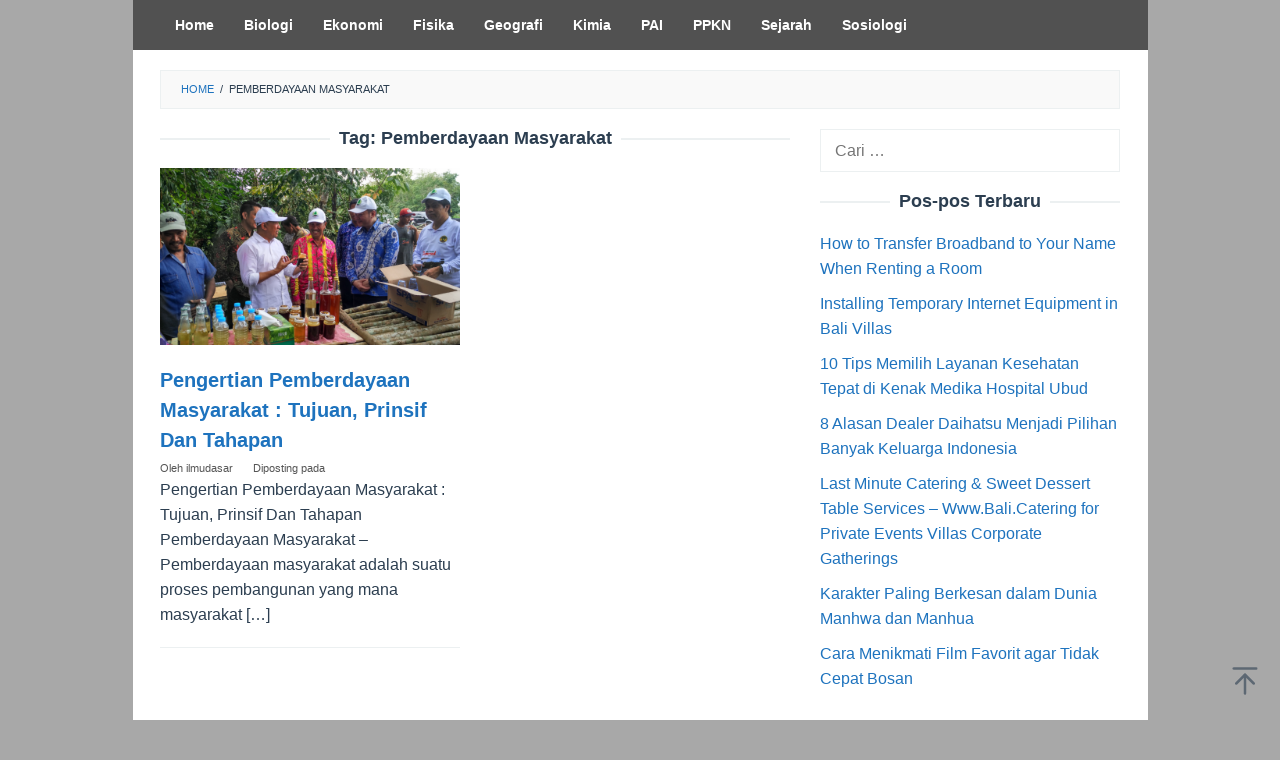

--- FILE ---
content_type: text/html; charset=UTF-8
request_url: https://ilmudasar.id/tag/pemberdayaan-masyarakat/
body_size: 6231
content:
<!DOCTYPE html>
<html lang="id">
<head itemscope="itemscope" itemtype="https://schema.org/WebSite">
<meta charset="UTF-8">
<meta name="viewport" content="width=device-width, initial-scale=1">
	<meta name="theme-color" content="#d8d8d8" />
	<link rel="profile" href="http://gmpg.org/xfn/11">

<title>Pemberdayaan Masyarakat &#8211; Ilmu Pengetahuan Dasar</title>
<meta name='robots' content='max-image-preview:large' />
	<style>img:is([sizes="auto" i], [sizes^="auto," i]) { contain-intrinsic-size: 3000px 1500px }</style>
	<link rel='dns-prefetch' href='//secure.gravatar.com' />
<link rel='dns-prefetch' href='//stats.wp.com' />
<link rel='dns-prefetch' href='//v0.wordpress.com' />
<link rel='preconnect' href='//c0.wp.com' />
<link rel='stylesheet' id='mediaelement-css' href='https://c0.wp.com/c/6.7.2/wp-includes/js/mediaelement/mediaelementplayer-legacy.min.css' type='text/css' media='all' />
<link rel='stylesheet' id='wp-mediaelement-css' href='https://c0.wp.com/c/6.7.2/wp-includes/js/mediaelement/wp-mediaelement.min.css' type='text/css' media='all' />
<style id='jetpack-sharing-buttons-style-inline-css' type='text/css'>
.jetpack-sharing-buttons__services-list{display:flex;flex-direction:row;flex-wrap:wrap;gap:0;list-style-type:none;margin:5px;padding:0}.jetpack-sharing-buttons__services-list.has-small-icon-size{font-size:12px}.jetpack-sharing-buttons__services-list.has-normal-icon-size{font-size:16px}.jetpack-sharing-buttons__services-list.has-large-icon-size{font-size:24px}.jetpack-sharing-buttons__services-list.has-huge-icon-size{font-size:36px}@media print{.jetpack-sharing-buttons__services-list{display:none!important}}.editor-styles-wrapper .wp-block-jetpack-sharing-buttons{gap:0;padding-inline-start:0}ul.jetpack-sharing-buttons__services-list.has-background{padding:1.25em 2.375em}
</style>
<link rel='stylesheet' id='idblog-core-css' href='https://ilmudasar.id/wp-content/plugins/idblog-core/css/idblog-core.css?ver=1.0.0' type='text/css' media='all' />
<style id='idblog-core-inline-css' type='text/css'>
.gmr-ab-authorname span.uname a{color:#000000 !important;}.gmr-ab-desc {color:#000000 !important;}.gmr-ab-web a{color:#1e73be !important;}
</style>
<link rel='stylesheet' id='superfast-style-css' href='https://ilmudasar.id/wp-content/themes/superfast/style.css?ver=2.1.6' type='text/css' media='all' />
<style id='superfast-style-inline-css' type='text/css'>
body{color:#2c3e50;font-family:"","Helvetica", Arial;font-weight:300;font-size:16px;}kbd,a.button:hover,button:hover,.button:hover,button.button:hover,input[type="button"]:hover,input[type="reset"]:hover,input[type="submit"]:hover,a.button:focus,button:focus,.button:focus,button.button:focus,input[type="button"]:focus,input[type="reset"]:focus,input[type="submit"]:focus,a.button:active,button:active,.button:active,button.button:active,input[type="button"]:active,input[type="reset"]:active,input[type="submit"]:active,.tagcloud a:hover,.tagcloud a:focus,.tagcloud a:active{background-color:#1e73be;}a,a:hover,a:focus,a:active{color:#1e73be;}ul.page-numbers li span.page-numbers,ul.page-numbers li a:hover,.page-links a .page-link-number:hover,a.button,button,.button,button.button,input[type="button"],input[type="reset"],input[type="submit"],.tagcloud a,.sticky .gmr-box-content,.gmr-theme div.sharedaddy h3.sd-title:before,.gmr-theme div.idblog-related-post h3.related-title:before,.idblog-social-share h3:before,.bypostauthor > .comment-body{border-color:#1e73be;}.site-header{background-image:url();background-size:auto;background-repeat:repeat;background-position:left top;background-attachment:fixed;background-color:#ffffff;}.site-title a{color:#1e73be;}.site-description{color:#999999;}.gmr-menuwrap{background-color:#515151;}#gmr-responsive-menu,.gmr-mainmenu #primary-menu > li > a,.gmr-mainmenu #primary-menu > li > button{color:#ffffff;}.gmr-mainmenu #primary-menu > li.menu-border > a span,.gmr-mainmenu #primary-menu > li.page_item_has_children > a:after,.gmr-mainmenu #primary-menu > li.menu-item-has-children > a:after,.gmr-mainmenu #primary-menu .sub-menu > li.page_item_has_children > a:after,.gmr-mainmenu #primary-menu .sub-menu > li.menu-item-has-children > a:after,.gmr-mainmenu #primary-menu .children > li.page_item_has_children > a:after,.gmr-mainmenu #primary-menu .children > li.menu-item-has-children > a:after{border-color:#ffffff;}#gmr-responsive-menu:hover,.gmr-mainmenu #primary-menu > li:hover > a,.gmr-mainmenu #primary-menu > li.current-menu-item > a,.gmr-mainmenu #primary-menu > li.current-menu-ancestor > a,.gmr-mainmenu #primary-menu > li.current_page_item > a,.gmr-mainmenu #primary-menu > li.current_page_ancestor > a,.gmr-mainmenu #primary-menu > li > button:hover{color:#1e73be;}.gmr-mainmenu #primary-menu > li.menu-border:hover > a span,.gmr-mainmenu #primary-menu > li.menu-border.current-menu-item > a span,.gmr-mainmenu #primary-menu > li.menu-border.current-menu-ancestor > a span,.gmr-mainmenu #primary-menu > li.menu-border.current_page_item > a span,.gmr-mainmenu #primary-menu > li.menu-border.current_page_ancestor > a span,.gmr-mainmenu #primary-menu > li.page_item_has_children:hover > a:after,.gmr-mainmenu #primary-menu > li.menu-item-has-children:hover > a:after{border-color:#1e73be;}.gmr-mainmenu #primary-menu > li:hover > a,.gmr-mainmenu #primary-menu > li.current-menu-item > a,.gmr-mainmenu #primary-menu > li.current-menu-ancestor > a,.gmr-mainmenu #primary-menu > li.current_page_item > a,.gmr-mainmenu #primary-menu > li.current_page_ancestor > a{background-color:#8c8c8c;}.gmr-secondmenuwrap{background-color:#f6f4f1;}#gmr-secondaryresponsive-menu,.gmr-secondmenu #primary-menu > li > a,.gmr-social-icon ul > li > a{color:#333333;}.gmr-secondmenu #primary-menu > li.menu-border > a span,.gmr-secondmenu #primary-menu > li.page_item_has_children > a:after,.gmr-secondmenu #primary-menu > li.menu-item-has-children > a:after,.gmr-secondmenu #primary-menu .sub-menu > li.page_item_has_children > a:after,.gmr-secondmenu #primary-menu .sub-menu > li.menu-item-has-children > a:after,.gmr-secondmenu #primary-menu .children > li.page_item_has_children > a:after,.gmr-secondmenu #primary-menu .children > li.menu-item-has-children > a:after{border-color:#333333;}#gmr-secondaryresponsive-menu:hover,.gmr-secondmenu #primary-menu > li:hover > a,.gmr-secondmenu #primary-menu .current-menu-item > a,.gmr-secondmenu #primary-menu .current-menu-ancestor > a,.gmr-secondmenu #primary-menu .current_page_item > a,.gmr-secondmenu #primary-menu .current_page_ancestor > a,.gmr-social-icon ul > li > a:hover{color:#7a7a7a;}.gmr-secondmenu #primary-menu > li.menu-border:hover > a span,.gmr-secondmenu #primary-menu > li.menu-border.current-menu-item > a span,.gmr-secondmenu #primary-menu > li.menu-border.current-menu-ancestor > a span,.gmr-secondmenu #primary-menu > li.menu-border.current_page_item > a span,.gmr-secondmenu #primary-menu > li.menu-border.current_page_ancestor > a span,.gmr-secondmenu #primary-menu > li.page_item_has_children:hover > a:after,.gmr-secondmenu #primary-menu > li.menu-item-has-children:hover > a:after{border-color:#7a7a7a;}.gmr-content,.top-header{background-color:#ffffff;}h1,h2,h3,h4,h5,h6,.h1,.h2,.h3,.h4,.h5,.h6,.site-title,#gmr-responsive-menu,#primary-menu > li > a{font-family:"","Helvetica", Arial;}h1{font-size:32px;}h2{font-size:27px;}h3{font-size:24px;}h4{font-size:22px;}h5{font-size:20px;}h6{font-size:18px;}.widget-footer{background-color:#515151;color:#ecf0f1;}.widget-footer a{color:#262def;}.widget-footer a:hover{color:#f1c40f;}.site-footer{background-color:#2c3e50;color:#f1c40f;}.site-footer a{color:#ecf0f1;}.site-footer a:hover{color:#bdc3c7;}
</style>
	<style>img#wpstats{display:none}</style>
		
<!-- BEGIN recaptcha, injected by plugin wp-recaptcha-integration  -->

<!-- END recaptcha -->
<style type="text/css" id="custom-background-css">
body.custom-background { background-color: #a8a8a8; }
</style>
	
<!-- Jetpack Open Graph Tags -->
<meta property="og:type" content="website" />
<meta property="og:title" content="Pemberdayaan Masyarakat &#8211; Ilmu Pengetahuan Dasar" />
<meta property="og:url" content="https://ilmudasar.id/tag/pemberdayaan-masyarakat/" />
<meta property="og:site_name" content="Ilmu Pengetahuan Dasar" />
<meta property="og:image" content="https://ilmudasar.id/wp-content/uploads/2019/07/cropped-i.png" />
<meta property="og:image:width" content="512" />
<meta property="og:image:height" content="512" />
<meta property="og:image:alt" content="" />
<meta property="og:locale" content="id_ID" />

<!-- End Jetpack Open Graph Tags -->
<link rel="icon" href="https://ilmudasar.id/wp-content/uploads/2019/07/cropped-i-60x60.png" sizes="32x32" />
<link rel="icon" href="https://ilmudasar.id/wp-content/uploads/2019/07/cropped-i.png" sizes="192x192" />
<link rel="apple-touch-icon" href="https://ilmudasar.id/wp-content/uploads/2019/07/cropped-i.png" />
<meta name="msapplication-TileImage" content="https://ilmudasar.id/wp-content/uploads/2019/07/cropped-i.png" />
</head>

<body class="archive tag tag-pemberdayaan-masyarakat tag-643 custom-background gmr-theme idtheme kentooz gmr-masonry-layout gmr-no-sticky gmr-box-layout hfeed" itemscope="itemscope" itemtype="https://schema.org/WebPage">
<div class="site inner-wrap" id="site-container">

	<a class="skip-link screen-reader-text" href="#main">Loncat ke konten</a>

	
		
		<header id="masthead" class="site-header" role="banner" itemscope="itemscope" itemtype="https://schema.org/WPHeader">
			
				</header><!-- #masthead -->
		<div class="top-header pos-stickymenu">
							<div class="gmr-menuwrap clearfix">
								<div class="container">
															<div class="close-topnavmenu-wrap"><a id="close-topnavmenu-button" rel="nofollow" href="#"><svg xmlns="http://www.w3.org/2000/svg" xmlns:xlink="http://www.w3.org/1999/xlink" aria-hidden="true" role="img" width="1em" height="1em" preserveAspectRatio="xMidYMid meet" viewBox="0 0 32 32"><path d="M16 2C8.2 2 2 8.2 2 16s6.2 14 14 14s14-6.2 14-14S23.8 2 16 2zm0 26C9.4 28 4 22.6 4 16S9.4 4 16 4s12 5.4 12 12s-5.4 12-12 12z" fill="currentColor"/><path d="M21.4 23L16 17.6L10.6 23L9 21.4l5.4-5.4L9 10.6L10.6 9l5.4 5.4L21.4 9l1.6 1.6l-5.4 5.4l5.4 5.4z" fill="currentColor"/></svg></a></div>
						<a id="gmr-responsive-menu" href="#menus" rel="nofollow">
							<svg xmlns="http://www.w3.org/2000/svg" xmlns:xlink="http://www.w3.org/1999/xlink" aria-hidden="true" role="img" width="1em" height="1em" preserveAspectRatio="xMidYMid meet" viewBox="0 0 24 24"><path d="M3 18h18v-2H3v2zm0-5h18v-2H3v2zm0-7v2h18V6H3z" fill="currentColor"/></svg>MENU						</a>
						<nav id="site-navigation" class="gmr-mainmenu" role="navigation" itemscope="itemscope" itemtype="https://schema.org/SiteNavigationElement">
							<ul id="primary-menu" class="menu"><li id="menu-item-3598" class="menu-item menu-item-type-custom menu-item-object-custom menu-item-home menu-item-3598"><a href="https://ilmudasar.id" itemprop="url"><span itemprop="name">Home</span></a></li>
<li id="menu-item-23" class="menu-item menu-item-type-taxonomy menu-item-object-category menu-item-23"><a href="https://ilmudasar.id/category/biologi/" itemprop="url"><span itemprop="name">Biologi</span></a></li>
<li id="menu-item-24" class="menu-item menu-item-type-taxonomy menu-item-object-category menu-item-24"><a href="https://ilmudasar.id/category/ekonomi/" itemprop="url"><span itemprop="name">Ekonomi</span></a></li>
<li id="menu-item-25" class="menu-item menu-item-type-taxonomy menu-item-object-category menu-item-25"><a href="https://ilmudasar.id/category/fisika/" itemprop="url"><span itemprop="name">Fisika</span></a></li>
<li id="menu-item-26" class="menu-item menu-item-type-taxonomy menu-item-object-category menu-item-26"><a href="https://ilmudasar.id/category/geografi/" itemprop="url"><span itemprop="name">Geografi</span></a></li>
<li id="menu-item-27" class="menu-item menu-item-type-taxonomy menu-item-object-category menu-item-27"><a href="https://ilmudasar.id/category/kimia/" itemprop="url"><span itemprop="name">Kimia</span></a></li>
<li id="menu-item-28" class="menu-item menu-item-type-taxonomy menu-item-object-category menu-item-28"><a href="https://ilmudasar.id/category/pai/" itemprop="url"><span itemprop="name">PAI</span></a></li>
<li id="menu-item-29" class="menu-item menu-item-type-taxonomy menu-item-object-category menu-item-29"><a href="https://ilmudasar.id/category/ppkn/" itemprop="url"><span itemprop="name">PPKN</span></a></li>
<li id="menu-item-30" class="menu-item menu-item-type-taxonomy menu-item-object-category menu-item-30"><a href="https://ilmudasar.id/category/sejarah/" itemprop="url"><span itemprop="name">Sejarah</span></a></li>
<li id="menu-item-31" class="menu-item menu-item-type-taxonomy menu-item-object-category menu-item-31"><a href="https://ilmudasar.id/category/sosiologi/" itemprop="url"><span itemprop="name">Sosiologi</span></a></li>
</ul>						</nav><!-- #site-navigation -->
									</div>
			</div>
		</div><!-- .top-header -->
		
			<div id="content" class="gmr-content">
			
						<div class="container">
				<div class="row">
								<div class="col-md-12">
				<div class="breadcrumbs" itemscope itemtype="https://schema.org/BreadcrumbList">
																										<span class="first-cl" itemprop="itemListElement" itemscope itemtype="https://schema.org/ListItem">
									<a itemscope itemtype="https://schema.org/WebPage" itemprop="item" itemid="https://ilmudasar.id/" href="https://ilmudasar.id/"><span itemprop="name">Home</span></a>
									<span itemprop="position" content="1"></span>
								</span>
														<span class="separator">/</span>
																								<span class="last-cl" itemscope itemtype="https://schema.org/ListItem">
							<span itemprop="name">Pemberdayaan Masyarakat</span>
							<span itemprop="position" content="2"></span>
							</span>
															</div>
			</div>
				
<div id="primary" class="content-area col-md-8 gmr-masonry">

	<h1 class="page-title" itemprop="headline">Tag: <span>Pemberdayaan Masyarakat</span></h1>
	<main id="main" class="site-main" role="main">

	<div class="row masonry-container">
<article id="post-5464" class="col-masonry-6 item post-5464 post type-post status-publish format-standard has-post-thumbnail hentry category-sosial-dan-budaya tag-pemberdayaan-masyarakat tag-pengertian-pemberdayaan-masyarakat" itemscope="itemscope" itemtype="https://schema.org/CreativeWork">

	<div class="gmr-box-content">

			<div class="content-thumbnail"><a href="https://ilmudasar.id/pemberdayaan-masyarakat/" itemprop="url" title="Permalink ke: Pengertian Pemberdayaan Masyarakat : Tujuan, Prinsif Dan Tahapan" rel="bookmark"><img width="298" height="176" src="https://ilmudasar.id/wp-content/uploads/2019/04/pemerdayaan-masyarakatan.png" class="attachment-masonry-size size-masonry-size wp-post-image" alt="" itemprop="image" decoding="async" fetchpriority="high" srcset="https://ilmudasar.id/wp-content/uploads/2019/04/pemerdayaan-masyarakatan.png 786w, https://ilmudasar.id/wp-content/uploads/2019/04/pemerdayaan-masyarakatan-768x454.png 768w" sizes="(max-width: 298px) 100vw, 298px" title="pemerdayaan masyarakatan" /></a></div>
		<div class="item-article">
			<header class="entry-header">
				<h2 class="entry-title" itemprop="headline">
					<a href="https://ilmudasar.id/pemberdayaan-masyarakat/" itemprop="url" title="Pengertian Pemberdayaan Masyarakat : Tujuan, Prinsif Dan Tahapan" rel="bookmark">Pengertian Pemberdayaan Masyarakat : Tujuan, Prinsif Dan Tahapan</a>
				</h2>

									<div class="entry-meta">
						<div class="gmr-metacontent"><span class="byline"> Oleh <span class="entry-author vcard" itemprop="author" itemscope="itemscope" itemtype="https://schema.org/person"><a class="url fn n" href="https://ilmudasar.id/author/ilmudasar/" title="Permalink ke: ilmudasar" itemprop="url"><span itemprop="name">ilmudasar</span></a></span></span><span class="posted-on">Diposting pada <time class="entry-date published" itemprop="datePublished" datetime="2019-04-13T14:48:23+00:00"></time><time class="updated" datetime="2019-10-25T12:24:21+00:00"></time></span></div>					</div><!-- .entry-meta -->
									</header><!-- .entry-header -->

			<div class="entry-content" itemprop="text">
				<p>Pengertian Pemberdayaan Masyarakat : Tujuan, Prinsif Dan Tahapan Pemberdayaan Masyarakat &#8211; Pemberdayaan masyarakat adalah suatu proses pembangunan yang mana masyarakat&nbsp;[&hellip;]</p>
			</div><!-- .entry-content -->
		</div><!-- .item-article -->

	
	</div><!-- .gmr-box-content -->

</article><!-- #post-## -->
</div>
	</main><!-- #main -->
</div><!-- #primary -->


<aside id="secondary" class="widget-area col-md-4 pos-sticky" role="complementary" >
	<div id="search-2" class="widget widget_search"><form role="search" method="get" class="search-form" action="https://ilmudasar.id/">
				<label>
					<span class="screen-reader-text">Cari untuk:</span>
					<input type="search" class="search-field" placeholder="Cari &hellip;" value="" name="s" />
				</label>
				<input type="submit" class="search-submit" value="Cari" />
			</form></div>
		<div id="recent-posts-2" class="widget widget_recent_entries">
		<h3 class="widget-title">Pos-pos Terbaru</h3>
		<ul>
											<li>
					<a href="https://ilmudasar.id/how-to-transfer-broadband-to-your-name-when-renting-a-room/">How to Transfer Broadband to Your Name When Renting a Room</a>
									</li>
											<li>
					<a href="https://ilmudasar.id/installing-temporary-internet-equipment-in-bali-villas/">Installing Temporary Internet Equipment in Bali Villas</a>
									</li>
											<li>
					<a href="https://ilmudasar.id/kenak-medika-hospital-ubud/">10 Tips Memilih Layanan Kesehatan Tepat di Kenak Medika Hospital Ubud</a>
									</li>
											<li>
					<a href="https://ilmudasar.id/alasan-dealer-daihatsu-menjadi-pilihan/">8 Alasan Dealer Daihatsu Menjadi Pilihan Banyak Keluarga Indonesia</a>
									</li>
											<li>
					<a href="https://ilmudasar.id/last-minute-catering-sweet-dessert-table-services/">Last Minute Catering &#038; Sweet Dessert Table Services – Www.Bali.Catering for Private Events Villas Corporate Gatherings</a>
									</li>
											<li>
					<a href="https://ilmudasar.id/karakter-manhwa-dan-manhua/">Karakter Paling Berkesan dalam Dunia Manhwa dan Manhua</a>
									</li>
											<li>
					<a href="https://ilmudasar.id/cara-menikmati-film/">Cara Menikmati Film Favorit agar Tidak Cepat Bosan</a>
									</li>
					</ul>

		</div><div id="custom_html-2" class="widget_text widget widget_custom_html"><div class="textwidget custom-html-widget"><a href="https://blogpartner.id"><img src="https://www.backlink.co.id/wp-content/uploads/2025/03/blogpartner2025.webp" alt="Banner BlogPartner Backlink.co.id" title="Banner BlogPartner Backlink.co.id" width="300" height="auto" loading="lazy" /></a></div></div></aside><!-- #secondary -->
					</div><!-- .row -->
			</div><!-- .container -->
			<div id="stop-container"></div>
					</div><!-- .gmr-content -->
	
</div><!-- #site-container -->

	<div id="footer-container">
		<div class="gmr-bgstripes">
			<span class="gmr-bgstripe gmr-color1"></span><span class="gmr-bgstripe gmr-color2"></span>
			<span class="gmr-bgstripe gmr-color3"></span><span class="gmr-bgstripe gmr-color4"></span>
			<span class="gmr-bgstripe gmr-color5"></span><span class="gmr-bgstripe gmr-color6"></span>
			<span class="gmr-bgstripe gmr-color7"></span><span class="gmr-bgstripe gmr-color8"></span>
			<span class="gmr-bgstripe gmr-color9"></span><span class="gmr-bgstripe gmr-color10"></span>
			<span class="gmr-bgstripe gmr-color11"></span><span class="gmr-bgstripe gmr-color12"></span>
			<span class="gmr-bgstripe gmr-color13"></span><span class="gmr-bgstripe gmr-color14"></span>
			<span class="gmr-bgstripe gmr-color15"></span><span class="gmr-bgstripe gmr-color16"></span>
			<span class="gmr-bgstripe gmr-color17"></span><span class="gmr-bgstripe gmr-color18"></span>
			<span class="gmr-bgstripe gmr-color19"></span><span class="gmr-bgstripe gmr-color20"></span>
		</div>

						<div id="footer-sidebar" class="widget-footer" role="complementary">
					<div class="container">
						<div class="row">
															<div class="footer-column col-md-12">
									<div id="text-7" class="widget widget_text"><h3 class="widget-title">About</h3>			<div class="textwidget"><p>Ilmudasar.id merupakan salah satu situs dari ribuan situs yang ada di internet yang memberikan informasi mengenai bidang keilmuan yang selalu mudah dimengerti dan dipahami serta selalu up to date setiap hari.</p>
</div>
		</div>								</div>
																																		</div>
					</div>
				</div>
				
		<footer id="colophon" class="site-footer" role="contentinfo" >
			<div class="container">
				<div class="site-info">
				Ilmudasar.ID @ 2019 - 2025 Copyright				</div><!-- .site-info -->
			</div><!-- .container -->
		</footer><!-- #colophon -->

	
</div><!-- #footer-container -->
<div class="gmr-ontop gmr-hide"><svg xmlns="http://www.w3.org/2000/svg" xmlns:xlink="http://www.w3.org/1999/xlink" aria-hidden="true" role="img" width="1em" height="1em" preserveAspectRatio="xMidYMid meet" viewBox="0 0 24 24"><g fill="none"><path d="M12 22V7" stroke="currentColor" stroke-width="2" stroke-linecap="round" stroke-linejoin="round"/><path d="M5 14l7-7l7 7" stroke="currentColor" stroke-width="2" stroke-linecap="round" stroke-linejoin="round"/><path d="M3 2h18" stroke="currentColor" stroke-width="2" stroke-linecap="round" stroke-linejoin="round"/></g></svg></div>


<!-- BEGIN recaptcha, injected by plugin wp-recaptcha-integration  -->
<script type="text/javascript">
		var recaptcha_widgets={};
		function wp_recaptchaLoadCallback(){
			try {
				grecaptcha;
			} catch(err){
				return;
			}
			var e = document.querySelectorAll ? document.querySelectorAll('.g-recaptcha:not(.wpcf7-form-control)') : document.getElementsByClassName('g-recaptcha'),
				form_submits;

			for (var i=0;i<e.length;i++) {
				(function(el){
					var wid;
					// check if captcha element is unrendered
					if ( ! el.childNodes.length) {
						wid = grecaptcha.render(el,{
							'sitekey':'6Lc4koYUAAAAAK3sKxF19jAy4YGbV6sHRQV0r_gf',
							'theme':el.getAttribute('data-theme') || 'light'
						});
						el.setAttribute('data-widget-id',wid);
					} else {
						wid = el.getAttribute('data-widget-id');
						grecaptcha.reset(wid);
					}
				})(e[i]);
			}
		}

		// if jquery present re-render jquery/ajax loaded captcha elements
		if ( typeof jQuery !== 'undefined' )
			jQuery(document).ajaxComplete( function(evt,xhr,set){
				if( xhr.responseText && xhr.responseText.indexOf('6Lc4koYUAAAAAK3sKxF19jAy4YGbV6sHRQV0r_gf') !== -1)
					wp_recaptchaLoadCallback();
			} );

		</script><script src="https://www.google.com/recaptcha/api.js?onload=wp_recaptchaLoadCallback&#038;render=explicit" async defer></script>
<!-- END recaptcha -->
<script type="text/javascript" src="https://ilmudasar.id/wp-content/themes/superfast/js/customscript.js?ver=2.1.6" id="superfast-customscript-js"></script>
<script type="text/javascript" id="jetpack-stats-js-before">
/* <![CDATA[ */
_stq = window._stq || [];
_stq.push([ "view", {"v":"ext","blog":"153057122","post":"0","tz":"0","srv":"ilmudasar.id","arch_tag":"pemberdayaan-masyarakat","arch_results":"1","j":"1:15.4"} ]);
_stq.push([ "clickTrackerInit", "153057122", "0" ]);
/* ]]> */
</script>
<script type="text/javascript" src="https://stats.wp.com/e-202605.js" id="jetpack-stats-js" defer="defer" data-wp-strategy="defer"></script>

</body>
</html>

<!--
Performance optimized by W3 Total Cache. Learn more: https://www.boldgrid.com/w3-total-cache/?utm_source=w3tc&utm_medium=footer_comment&utm_campaign=free_plugin


Served from: ilmudasar.id @ 2026-01-27 05:15:15 by W3 Total Cache
-->